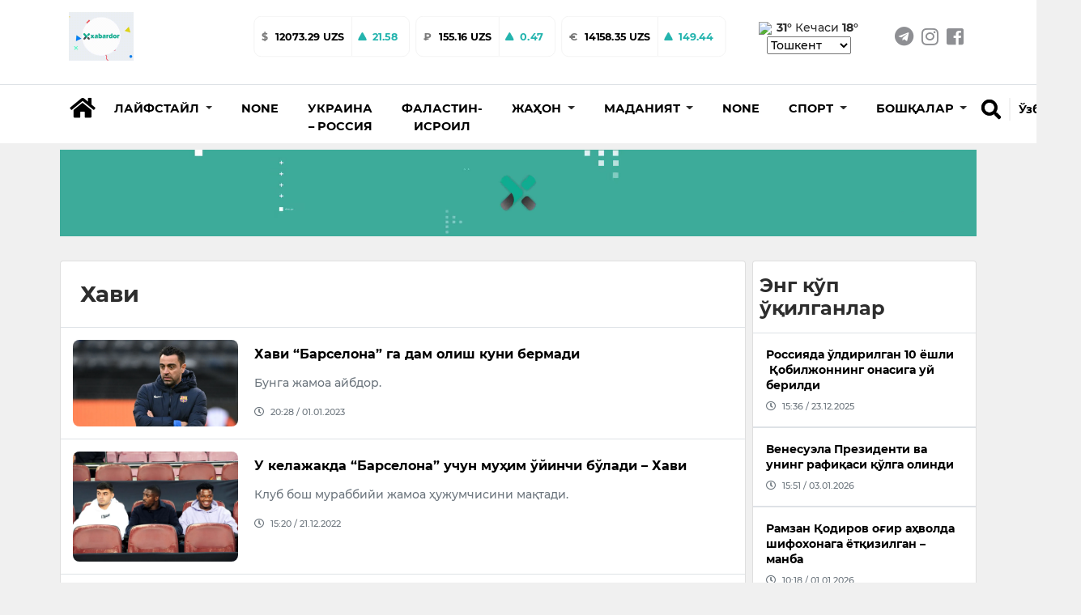

--- FILE ---
content_type: text/html; charset=utf-8
request_url: https://xabardor.uz/kr/tag/xavi
body_size: 15075
content:








<!DOCTYPE html>
<html
	lang="kr">

<head>
	<meta charset="UTF-8">
	<meta http-equiv="X-UA-Compatible" content="IE=edge;chrome=1" />
	<meta name="viewport" content="width=device-width, initial-scale=1.0">
	<meta name="robots" content="index, follow">
	<meta name="keywords" content="yangilik, maqolalar, XABARDOR.UZ, tezkor, sport, layfxak">
	<meta name="description" content="Eng sara yangilik va maqolalar - XABARDOR.UZ">
	
	<meta property="og:title" content="Eng sara yangilik va maqolalar - XABARDOR.UZ">
	<meta property="og:description" content="Eng sara yangilik va maqolalar - XABARDOR.UZ">
	<meta property="og:type" content="article">
	<meta property="og:url" content="https://xabardor.uz/">
	<meta property="og:site_name" content="Xabardor.uz">
	

	<meta name="yandex-verification" content="f7812e3024b385e4" />

	<link rel="shortcut icon" href="https://cdn.xabardor.uz/news/images/favicon.png" />
	<link rel="apple-touch-icon" sizes="180x180" href="https://cdn.xabardor.uz/news/images/apple-touch-icon.png">
	<link rel="icon" sizes="32x32" href="https://cdn.xabardor.uz/news/images/favicon3232.png">
	<link rel="icon" sizes="16x16" href="https://cdn.xabardor.uz/news/images/favicon1616.png">

	<meta name="author" content="Xabardor uz">
	<title>"Хави" - тег бўйича янгиликлар</title>
	<!-- css -->
	<link href="https://cdn.xabardor.uz/news/vendor/bootstrap-4.4.1/css/bootstrap.min.css" rel="preload" as="style"
		onload="this.rel='stylesheet'">
	<link rel="stylesheet" href="https://cdn.xabardor.uz/news/vendor/swiper/swiper-bundle.min.css">

	<link href="https://cdn.xabardor.uz/news/css/style.css" rel="stylesheet">
	<link href="https://cdn.xabardor.uz/news/css/waveaudio.css" rel="preload" as="style" onload="this.rel='stylesheet'">

	<!-- js -->
	<script src="https://cdn.xabardor.uz/news/js/prebid-ads.js"></script>
	<script src="https://cdn.xabardor.uz/news/vendor/jquery-3.4.1/jquery-3.4.1.min.js"></script>
	<script async src="https://cdn.xabardor.uz/news/vendor/bootstrap-4.4.1/js/bootstrap.bundle.min.js"></script>
	<script async src="https://cdn.xabardor.uz/news/vendor/svg4everybody-2.1.9/svg4everybody.min.js"></script>
	<script async src="https://cdn.xabardor.uz/news/vendor/nouislider-12.1.0/nouislider.min.js"></script>
	<script type="text/javascript" src="https://cdn.xabardor.uz/news/vendor/lozad-1.16.0/lozad.min.js"></script>

	<script async src="https://cdn.xabardor.uz/news/js/header.js"></script>
	<script async src="https://cdn.xabardor.uz/news/js/main.js"></script>
	<!-- font awesome -->
	<link href="https://cdn.xabardor.uz/news/vendor/fontawesome-5.6.1/css/all.min.css" rel="preload" as="style"
		onload="this.rel='stylesheet'">

	<!-- to be placed in necessary places -->
	<script src="https://cdn.xabardor.uz/news/vendor/wavesurfer-5.2.0/wavesurfer.min.js"></script>

	<!-- Global site tag (gtag.js) - Google Analytics -->
	<script async src="https://www.googletagmanager.com/gtag/js?id=UA-146470524-1"></script>

	<script type="text/javascript">
		document.addEventListener('DOMContentLoaded', () => {

			setTimeout(function () {
				// Goggle metrics
				window.dataLayer = window.dataLayer || [];

				function gtag() {
					dataLayer.push(arguments);
				}
				gtag('js', new Date());

				gtag('config', 'UA-146470524-1');

				// Yandex metrics
				(function (m, e, t, r, i, k, a) {
					m[i] = m[i] || function () {
						(m[i].a = m[i].a || []).push(arguments)
					};
					m[i].l = 1 * new Date();
					k = e.createElement(t), a = e.getElementsByTagName(t)[0], k.async = 1, k.src = r, a
						.parentNode.insertBefore(k,
							a)
				})
				(window, document, "script", "https://mc.yandex.ru/metrika/tag.js", "ym");

				ym(86336860, "init", {
					clickmap: true,
					trackLinks: true,
					accurateTrackBounce: true
				});

			}, 2500); // время указано в мс = 0,001 секунды, изменить по вкусу
		});
	</script>

	<noscript>
		<div><img src="https://mc.yandex.ru/watch/86336860" style="position:absolute; left:-9999px;" alt="" /></div>
	</noscript>
	<!-- /Yandex.Metrika counter -->
	

</head>

<script src="https://cdn.xabardor.uz/news/js/ad.js"></script>

<body>
	
		

		

<!-- header/mobile -->

<link rel="stylesheet" href="https://cdn.xabardor.uz/news/css/mobile-navbar.css">

<header class="d-lg-none position-fixed mobile-header shadow border-bottom">
	<div class="search-menu">
		<!-- search -->
		<div class="position-absolute search-down">
			<div class="position-relative bg-white d-flex">
				<div class="container my-auto">
					<div class="d-flex bg-white">
						<div class="search-btn mx-2 d-flex">
							<a href="#" class="switch m-auto" data-mobile="true" data-url="">
								<svg width="25px" height="25px" class="my-auto mx-2">
									<use xlink:href="#search"></use>
								</svg>
							</a>
						</div>
						<div class="search-input w-100 d-flex">
							<form class="w-100 search-form-mob" autocomplete="off"
								onkeydown="if(event.keyCode == 13) {event.preventDefault();return false;}">
								<input type="hidden" name="csrfmiddlewaretoken" value="5F0aEcYy8aiX7qRm2IxNpvY080bXrSOhA4lbZCA8AGPtyivgGu2zjFtm0LNfuzmw">
								<input name="query" value="" id="search-input-box-mob" type="text" class="w-100 m-auto"
									placeholder="Нимани қидирмоқчисиз?">
							</form>
						</div>
						<div class="search-close mx-2 d-flex" id="search-close-mob">
							<a href="#" class="switch m-auto">
								<svg width="30px" height="30px" class="my-auto mx-2" viewBox="0 0 512 512">
									<path id="search-bar-1"
										d="M501.333,96H10.667C4.779,96,0,100.779,0,106.667s4.779,10.667,10.667,10.667h490.667c5.888,0,10.667-4.779,10.667-10.667 S507.221,96,501.333,96z" />
									<path id="search-bar-2"
										d="M501.333,245.333H10.667C4.779,245.333,0,250.112,0,256s4.779,10.667,10.667,10.667h490.667 c5.888,0,10.667-4.779,10.667-10.667S507.221,245.333,501.333,245.333z" />
									<path id="search-bar-3"
										d="M501.333,394.667H10.667C4.779,394.667,0,399.445,0,405.333C0,411.221,4.779,416,10.667,416h490.667 c5.888,0,10.667-4.779,10.667-10.667C512,399.445,507.221,394.667,501.333,394.667z" />
								</svg>
							</a>
						</div>
					</div>
					<div id="results-box-mob" class="results-card-mob not-visible"></div>
				</div>
			</div>
		</div>
	</div>
	<div class="container position-relative bg-white zetin">
		<div class="d-flex align-items-center">
			<a class="my-auto menu-bar">
				<svg width="30px" height="30px" class="my-auto mx-2" viewBox="0 0 512 512">
					<path id="menu-bar-item-1"
						d="M501.333,96H10.667C4.779,96,0,100.779,0,106.667s4.779,10.667,10.667,10.667h490.667c5.888,0,10.667-4.779,10.667-10.667 S507.221,96,501.333,96z" />
					<path id="menu-bar-item-2"
						d="M501.333,245.333H10.667C4.779,245.333,0,250.112,0,256s4.779,10.667,10.667,10.667h490.667 c5.888,0,10.667-4.779,10.667-10.667S507.221,245.333,501.333,245.333z" />
					<path id="menu-bar-item-3"
						d="M501.333,394.667H10.667C4.779,394.667,0,399.445,0,405.333C0,411.221,4.779,416,10.667,416h490.667 c5.888,0,10.667-4.779,10.667-10.667C512,399.445,507.221,394.667,501.333,394.667z" />
				</svg>
			</a>
			<a class="mx-auto" href="/kr/">
				
				<img src="https://cdn.xabardor.uz/media/staticmedia/2022/01/09/news_staticmedia-20220113-152953.gif" class="logo-mobile">
			</a>
			<a class="float-right switch search-open" id="search-button-mobile">
				<svg width="25px" height="25px" class="my-auto mx-2">
					<use xlink:href="#search"></use>
				</svg>
			</a>
		</div>
	</div>
	<div class="nav-menu">
		<!-- mobile-menu -->
		<div class="position-absolute mobile-dropdown">
			<div class="position-relative bg-white border-bottom">
				<div class="container p-0">
					<div style="padding-bottom: 1rem;"></div>
					<div class="lang-wrap">

						
						
						<ul class="">
							
							<li class="">
								<a href="##" class="lang-item hover-x" value="uz">O‘zbekcha
								</a>
							</li>
							
							<li class=" lang-active-mobile ">
								<a href="##" class="lang-item hover-x" value="kr">Ўзбекча
								</a>
							</li>
							
							<li class="">
								<a href="##" class="lang-item hover-x" value="ru">Русский
								</a>
							</li>
							
						</ul>
					</div>

					
					
					<ul class="mob-navbar navbar-nav flex-column p-0" id="mobile-rubrics-list"><li class="nav-item dropdown m-0"><a class="nav-link drop-nav-link w-100 py-3 px-4" href="javascript:void(0)"data-href="/kr/rubric/lifestyle"><span class="link-text">Лайфстайл</span><span class="mob-dropdown-toggle"><i class="fas fa-chevron-down"></i></span></a><div class="mob-dropdown-menu" aria-labelledby="navbarDropdownMenuLink"><a class="dropdown-item" href="/kr/rubric/foydali">Фойдали</a><a class="dropdown-item" href="/kr/rubric/ilm-fan">Илм-фан</a><a class="dropdown-item" href="/kr/rubric/qiziqarli">Қизиқарли</a><a class="dropdown-item" href="/kr/rubric/salomatlik">саломатлик</a></div></li><li class="nav-item m-0"><a class="nav-link w-100 py-3 px-4" href="/kr/rubric/toj-mahal">None</a></li><li class="nav-item m-0"><a class="nav-link w-100 py-3 px-4" href="/kr/rubric/ukraina-rossiya">Украина – Россия</a></li><li class="nav-item m-0"><a class="nav-link w-100 py-3 px-4" href="/kr/rubric/falastin-isroil">Фаластин-Исроил</a></li><li class="nav-item dropdown m-0"><a class="nav-link drop-nav-link w-100 py-3 px-4" href="javascript:void(0)"data-href="/kr/rubric/jahon"><span class="link-text">Жаҳон</span><span class="mob-dropdown-toggle"><i class="fas fa-chevron-down"></i></span></a><div class="mob-dropdown-menu" aria-labelledby="navbarDropdownMenuLink"><a class="dropdown-item" href="/kr/rubric/siyosat">Сиёсат</a></div></li><li class="nav-item dropdown m-0"><a class="nav-link drop-nav-link w-100 py-3 px-4" href="javascript:void(0)"data-href="/kr/rubric/madaniyat"><span class="link-text">Маданият</span><span class="mob-dropdown-toggle"><i class="fas fa-chevron-down"></i></span></a><div class="mob-dropdown-menu" aria-labelledby="navbarDropdownMenuLink"><a class="dropdown-item" href="/kr/rubric/sanat">Санъат</a><a class="dropdown-item" href="/kr/rubric/shou-biznes">Шоу-бизнес</a><a class="dropdown-item" href="/kr/rubric/kino">Кино</a></div></li><li class="nav-item m-0"><a class="nav-link w-100 py-3 px-4" href="/kr/rubric/ozbekiston">None</a></li><li class="nav-item dropdown m-0"><a class="nav-link drop-nav-link w-100 py-3 px-4" href="javascript:void(0)"data-href="/kr/rubric/sport"><span class="link-text">Спорт</span><span class="mob-dropdown-toggle"><i class="fas fa-chevron-down"></i></span></a><div class="mob-dropdown-menu" aria-labelledby="navbarDropdownMenuLink"><a class="dropdown-item" href="/kr/rubric/futbol">Футбол</a><a class="dropdown-item" href="/kr/rubric/boks">Бокс</a><a class="dropdown-item" href="/kr/rubric/ufc">UFC</a></div></li><li class="nav-item dropdown m-0"><a class="nav-link drop-nav-link w-100 py-3 px-4" href="javascript:void(0)"data-href="/kr/rubric/boshqalar"><span class="link-text">Бошқалар</span><span class="mob-dropdown-toggle"><i class="fas fa-chevron-down"></i></span></a><div class="mob-dropdown-menu" aria-labelledby="navbarDropdownMenuLink"><a class="dropdown-item" href="/kr/rubric/koronavirus">Коронавирус</a></div></li></ul>
					
					</ul>
				</div>
			</div>
		</div>
	</div>
	<div class="stabber"></div>
</header>
<!-- end header/mobile -->

<!-- header/desktop -->
<header class="d-lg-block d-none">
	<div class="border-bottom">
		<div class="site-header__topbar">
			<div class="container">
				<!-- logo -->
				<a class="site-header__logo" href="/kr/">
					<img src="https://cdn.xabardor.uz/media/staticmedia/2022/01/09/news_staticmedia-20220113-152953.gif">
				</a>
				<!-- currencies -->
				
				
				<div class="ml-auto float-left d-flex extraitems">
					<div class="currency-ratings">
						<div class="mx-1 currency">
							<div class="currency-name">
								$
							</div>
							<div class="currency-rate">
								
								
								12073.29 UZS
							</div>
							
							<div class="currency-change up d-flex">
								<svg width="12px" height="12px" class="my-auto mx-2">
									<use xlink:href="#arrow-up"></use>
								</svg>
								<div class="m-0 my-auto mr-3">
									21.58
								</div>
								
								
								
								
								
								
							</div>
						</div>
					</div>
					<div class="currency-ratings">
						<div class="mx-1 currency">
							<div class="currency-name">
								₽
							</div>
							<div class="currency-rate">
								
								
								
								
								
								
								155.16 UZS
							</div>
							
							<div class="currency-change  up  d-flex">
								<svg width="12px" height="12px" class="my-auto mx-2">
									<use xlink:href="#arrow-up"></use>
								</svg>
								<div class="m-0 my-auto mr-3">
									0.47
								</div>
								
								
							</div>
						</div>
					</div>
					<div class="currency-ratings">
						<div class="mx-1 currency">
							<div class="currency-name">
								€
							</div>
							<div class="currency-rate">
								
								
								
								
								14158.35 UZS
							</div>
							
							<div class="currency-change up d-flex">
								<svg width="12px" height="12px" class="my-auto mx-2">
									<use xlink:href="#arrow-up"></use>
								</svg>
								<div class="m-0 my-auto mr-3">
									149.44
								</div>
								
								
								
								
								
							</div>
						</div>
					</div>
				</div>

				<div class="weather ml-1 d-xl-inline-block d-none">
					
					<img style="margin-right: 0.1rem; width: 50px" src="https://www.accuweather.com/images/weathericons/5.svg">
					<span class="wday"><b>31°</b></span>
					<span class="wnight">Кечаси <b>18°</b></span>
					<select name="wcountries" class="wcountries">
						
						<option value="Tashkent">Tashkent</option>
						
						<option value="Andijan">Andijan</option>
						
						<option value="Bukhara">Bukhara</option>
						
						<option value="Fergana">Fergana</option>
						
						<option value="Jizzakh">Jizzakh</option>
						
						<option value="Namangan">Namangan</option>
						
						<option value="Navoiy">Navoiy</option>
						
						<option value="Karshi">Karshi</option>
						
						<option value="Samarkand">Samarkand</option>
						
						<option value="Gulistan">Gulistan</option>
						
						<option value="Termez">Termez</option>
						
						<option value="Urgench">Urgench</option>
						
						<option value="Nukus">Nukus</option>
						
					</select>
				</div>
				<!-- social-links -->
				<ul class="social-links d-xl-flex d-none">
					<li>
						<a href="https://t.me/xabardor_uz_official" target="_blank"><i class="fab fa-telegram"></i></a>
					</li>
					<li>
						<a href="https://www.instagram.com/xabardor_uz/" target="_blank"><i class="fab fa-instagram"></i></a>
					</li>
					<li>
						<a href="https://www.facebook.com/xabardoruzb" target="_blank"><i
								class="fab fa-facebook-square"></i></a>
					</li>
				</ul>
			</div>
		</div>
	</div>
	<!-- middle menu -->
	<div class="site-header__nav-panel">
		<div class="site-header__nav-middle">
			<div class="site-header__middle container">
				<div class="search-container container d-none">
					<div class="search-btn">
						<a href="#" data-url="" data-mobile="false"><i class="fas fa-search h4 hover-x"></i></a>
					</div>
					<div class="search-input">
						<form class="w-100" id="search-form" autocomplete="off"
							onkeydown="if(event.keyCode == 13) {event.preventDefault();return false;}">
							<input type="hidden" name="csrfmiddlewaretoken" value="5F0aEcYy8aiX7qRm2IxNpvY080bXrSOhA4lbZCA8AGPtyivgGu2zjFtm0LNfuzmw">
							<input name="query" id="search-input-box" type="text" value=""
								placeholder="Нимани қидирмоқчисиз?">
						</form>
						<div id="results-box" class="results-card not-visible"></div>
					</div>
					<div class="search-close" id="search-close-desktop">
						<a href="#"><i class="fas fa-times h4 m-0"></i></a>
					</div>
				</div>
				<div class="home mr-1 mt-2">
					<a class="nav-link hover-x" href="/kr/"><i class="fas fa-home h3"></i></a>
				</div>

				<ul class="navbar-nav mt-2">
					
					
					
					
					<li class="dropdown nav-item rubrics-item">
						<a href="/kr/rubric/lifestyle" class="dropdown-toggle" data-toggle="dropdown" role="button"
							aria-haspopup="true" aria-expanded="false">
							<span class="hover-x">
								
								Лайфстайл
								
								<span class="caret"></span>
							</span>
						</a>
						

						

						
						<ul class="children dropdown-menu">
							
					
						
					<li class="nav-item rubrics-item">
						<a href="/kr/rubric/foydali" class="hover-x">
							
							Фойдали
							
						</a>
						
						

						
					</li>

					
					
						
					<li class="nav-item rubrics-item">
						<a href="/kr/rubric/ilm-fan" class="hover-x">
							
							Илм-фан
							
						</a>
						
						

						
					</li>

					
					
						
					<li class="nav-item rubrics-item">
						<a href="/kr/rubric/qiziqarli" class="hover-x">
							
							Қизиқарли
							
						</a>
						
						

						
					</li>

					
					
						
					<li class="nav-item rubrics-item">
						<a href="/kr/rubric/salomatlik" class="hover-x">
							
							саломатлик
							
						</a>
						
						

						
					</li>

					
						</ul>
						
					</li>

					
					
					
					<li class="nav-item rubrics-item">
						<a href="/kr/rubric/toj-mahal" class="hover-x">
							
							None
							
						</a>
						

						

						
					</li>

					
					
					
					<li class="nav-item rubrics-item">
						<a href="/kr/rubric/ukraina-rossiya" class="hover-x">
							
							Украина – Россия
							
						</a>
						

						

						
					</li>

					
					
					
					<li class="nav-item rubrics-item">
						<a href="/kr/rubric/falastin-isroil" class="hover-x">
							
							Фаластин-Исроил
							
						</a>
						

						

						
					</li>

					
					
					
					<li class="dropdown nav-item rubrics-item">
						<a href="/kr/rubric/jahon" class="dropdown-toggle" data-toggle="dropdown" role="button"
							aria-haspopup="true" aria-expanded="false">
							<span class="hover-x">
								
								Жаҳон
								
								<span class="caret"></span>
							</span>
						</a>
						

						

						
						<ul class="children dropdown-menu">
							
					
						
					<li class="nav-item rubrics-item">
						<a href="/kr/rubric/siyosat" class="hover-x">
							
							Сиёсат
							
						</a>
						
						

						
					</li>

					
						</ul>
						
					</li>

					
					
					
					<li class="dropdown nav-item rubrics-item">
						<a href="/kr/rubric/madaniyat" class="dropdown-toggle" data-toggle="dropdown" role="button"
							aria-haspopup="true" aria-expanded="false">
							<span class="hover-x">
								
								Маданият
								
								<span class="caret"></span>
							</span>
						</a>
						

						

						
						<ul class="children dropdown-menu">
							
					
						
					<li class="nav-item rubrics-item">
						<a href="/kr/rubric/sanat" class="hover-x">
							
							Санъат
							
						</a>
						
						

						
					</li>

					
					
						
					<li class="nav-item rubrics-item">
						<a href="/kr/rubric/shou-biznes" class="hover-x">
							
							Шоу-бизнес
							
						</a>
						
						

						
					</li>

					
					
						
					<li class="nav-item rubrics-item">
						<a href="/kr/rubric/kino" class="hover-x">
							
							Кино
							
						</a>
						
						

						
					</li>

					
						</ul>
						
					</li>

					
					
					
					<li class="nav-item rubrics-item">
						<a href="/kr/rubric/ozbekiston" class="hover-x">
							
							None
							
						</a>
						

						

						
					</li>

					
					
					
					<li class="dropdown nav-item rubrics-item">
						<a href="/kr/rubric/sport" class="dropdown-toggle" data-toggle="dropdown" role="button"
							aria-haspopup="true" aria-expanded="false">
							<span class="hover-x">
								
								Спорт
								
								<span class="caret"></span>
							</span>
						</a>
						

						

						
						<ul class="children dropdown-menu">
							
					
						
					<li class="nav-item rubrics-item">
						<a href="/kr/rubric/futbol" class="hover-x">
							
							Футбол
							
						</a>
						
						

						
					</li>

					
					
						
					<li class="nav-item rubrics-item">
						<a href="/kr/rubric/boks" class="hover-x">
							
							Бокс
							
						</a>
						
						

						
					</li>

					
					
						
					<li class="nav-item rubrics-item">
						<a href="/kr/rubric/ufc" class="hover-x">
							
							UFC
							
						</a>
						
						

						
					</li>

					
						</ul>
						
					</li>

					
					
					
					<li class="dropdown nav-item rubrics-item">
						<a href="/kr/rubric/boshqalar" class="dropdown-toggle" data-toggle="dropdown" role="button"
							aria-haspopup="true" aria-expanded="false">
							<span class="hover-x">
								
								Бошқалар
								
								<span class="caret"></span>
							</span>
						</a>
						

						

						
						<ul class="children dropdown-menu">
							
					
						
					<li class="nav-item rubrics-item">
						<a href="/kr/rubric/koronavirus" class="hover-x">
							
							Коронавирус
							
						</a>
						
						

						
					</li>

					
						</ul>
						
					</li>

					
				</ul>

				<div class="search float-right mb-4">
					<div id="search-button-desktop" class="search-button hover-x">
						<a href="#"><i class="fas fa-search h4 hover-x"></i></a>
					</div>
					<div name="language" class="dropdown show">
						
						
						
						
						
						<a class="dropdown-toggle hover-x" href="##" role="button" id="dropdownMenuLink"
							data-toggle="dropdown" aria-haspopup="true" aria-expanded="false" value="kr">
							Ўзбекча
						</a>
						
						
						
						
						<div class="dropdown-menu dropdown-normalize" aria-labelledby="dropdownMenuLink">
							
							
							<a value="uz" class="dropdown-item hover-x lang-item" href="##">O‘zbekcha</a>
							
							
							
							
							
							<a value="ru" class="dropdown-item hover-x lang-item" href="##">Русский</a>
							
							
						</div>
					</div>
				</div>
			</div>
		</div>
	</div>
	</div>
</header>

<!-- end header/desktop -->

<script>
	$(document).ready(function () {
		if ($(window).width() < 991) {
			$('#mobile-rubrics-list').css('overflow', 'hidden');
			$('#mobile-rubrics-list').css('height', '0');
			$('#mobile-rubrics-list').css('padding-bottom', '0');

			$('.menu-bar').click(function () {
				if (!$(this).hasClass('opened')) {
					$(this).addClass('opened');
					$('#mobile-rubrics-list').css('overflow', 'auto');
					$('#mobile-rubrics-list').css('height', '100vh');
					$('#mobile-rubrics-list').css('padding-bottom', 'calc(100vh / 2)');
				} else {
					$(this).removeClass('opened');
					$('#mobile-rubrics-list').css('overflow', 'hidden');
					$('#mobile-rubrics-list').css('height', '0');
					$('#mobile-rubrics-list').css('padding-bottom', '0');
				}
			});

			$('.drop-nav-link').click(function (event) {
				if (event.target.className.indexOf('fas fa-chevron-down') > -1 || event.target.className.indexOf(
						'drop-nav-link') > -1) {
					$('.mob-dropdown-menu').slideUp();
					var target_menu = $(this).parent().find('.mob-dropdown-menu')
					if (target_menu.is(':visible')) {
						target_menu.slideUp();
					} else {
						target_menu.slideDown();
					}
				} else if (event.target.className.indexOf('link-text') > -1) {
					window.location.href = $(event.target).parent().attr('data-href');
				}
			});
		}
	});
</script>

		
<div class="top-up-ad-desktop">
	<div class="d-lg-none w-100" style="height:54px"></div>
	
	

	
	
	<div class="ad-container ad-position-top mt-lg-2 pt-lg-0 d-lg-block d-none container p-1 adv-cont">
		
			<a href="https://xabardor.uz/" target="_blank">
				
				<video class="w-100 ad-img lozad" width="100%" height="auto" autoplay muted  data-type="desktop"
					data-src="https://cdn.xabardor.uz/media/adbanner/2022/03/05/news_adbanner-20220421-171447.webm" data-id="2" loop>
					<source src="https://cdn.xabardor.uz/media/adbanner/2022/03/05/news_adbanner-20220421-171447.webm">
				</video>
				
			</a>
		</div>

		
		
		<div class="ad-container ad-position-top mt-lg-0 pt-lg-0 d-lg-none d-block adv-cont">
			
				<a href="https://xabardor.uz/" target="_blank">
					
					<img loading="lazy" class="w-100 ad-img lozad" data-type="mobile"
						data-src="https://cdn.xabardor.uz/media/adbanner/2023/06/05/news_adbanner-20230706-164218.webp" alt="" title="" data-id="5">
					
				</a>
			</div>
		</div>
		





<div class="modal fade adv-cont" id="splash-ad" tabindex="-1" role="dialog" data-splash="5000">

	<div class="modal-dialog modal-xl modal-dialog-centered">
		<div class="modal-content bg-transparent border-0">
			<div class="modal-body p-0">
				<div class="modal-header border-0 position-absolute" style="right:0">
					<button type="button" class="close m-1 rounded-circle bg-white p-2" data-dismiss="modal"
						aria-label="Close" data-toggle="tooltip" data-placement="left" title="Yopish">
						<svg width="15" height="15" class="">
							<use xlink:href="#close"></use>
						</svg>
					</button>
				</div>


				
				<div class="ad-container ad-position-top mt-lg-0 pt-lg-0 pt-2 d-lg-block d-none container p-1">
					<a href="https://t.me/xabardor_uz_official" target="_blank">
						
						<img loading="lazy" class="w-100 ad-img lozad" data-type="desktop" data-src="https://cdn.xabardor.uz/media/adbanner/2022/03/05/news_adbanner-20220329-162601.webp"
							alt="Реклама" title="Реклама" data-id="8">
						
					</a>
				</div>


				
				<div class="ad-container ad-position-top mt-lg-0 pt-lg-0 pt-2 d-lg-none d-block">
					<a href="https://t.me/xabardor_uz_official" target="_blank">
						
						<img loading="lazy" class="w-100 ad-img lozad" data-type="mobile" data-src="https://cdn.xabardor.uz/media/adbanner/2023/06/05/news_adbanner-20230710-095413.webp" alt="Реклама"
							title="Реклама" data-id="9">
						
					</a>
				</div>
			</div>
		</div>
	</div>
</div>


<script>
	function close_modal() {
		$('#splash-ad').modal('hide');
	};
	function set_timeout() {
		setTimeout(function() { close_modal(); }, 10000);
	};
	setTimeout(function() { set_timeout(); }, 5000 + 1000);
</script>

		

<div class="top-up-ad-single">
	<div class="d-lg-none w-100" style="height:54px"></div>
	
	

	
	
	<div class="ad-container ad-position-top mt-lg-2 pt-lg-0 d-lg-block d-none container p-1 adv-cont">
	
		<a href="https://xabardor.uz/" target="_blank">
			
			<video class="w-100 ad-img lozad" width="100%" height="auto" data-type="desktop"
				data-src="https://cdn.xabardor.uz/media/adbanner/2022/03/05/news_adbanner-20220421-171447.webm" autoplay muted data-id="2" loop>
				<source src="https://cdn.xabardor.uz/media/adbanner/2022/03/05/news_adbanner-20220421-171447.webm">
			</video>
			
		</a>
	</div>

	
	
	<div class="ad-container ad-position-top mt-lg-0 pt-lg-0 d-lg-none d-block adv-cont">
	
		<a href="https://xabardor.uz/" target="_blank">
			
			<img loading="lazy" class="w-100 ad-img lozad" data-type="mobile" data-src="https://cdn.xabardor.uz/media/adbanner/2023/06/05/news_adbanner-20230706-164218.webp"
				alt="" title="" data-id="5">
			
		</a>
	</div>
</div>



		

<!-- body -->
<div class="my-3">
	<div class="container main-container-block">
		<div class="row">

			<div class="col-lg-9 p-lg-1">
				<div class="card p-0">
					<h1 class="h3 p-4 m-0 border-bottom">
						Хави
					</h1>
					<div class="post-list">
						<div data-slug="xavi" class="row mx-0 news-by-tag">
							
							
							
								<div class="post-card d-md-flex d-block">
									
									<div class="post-card-image position-relative col-lg-3 col-md-4 col-12 p-0">
										<a href="/kr/post/xavi-barselona-ga-dam-olish-kuni-bermadi">
											<img class="img-fluid" src="https://cdn.xabardor.uz/media/photo/2022/11/28/news_photo-20230101-202813.webp" alt="
											
											Хави “Барселона” га дам олиш куни бермади
											
											">
										</a>
									</div>
									<div class="post-card-info col-lg-9 col-md-8 col-12 pr-lg-2 p-0">
										<h1 class="post-title my-2"><a href="/kr/post/xavi-barselona-ga-dam-olish-kuni-bermadi" class="hover-x">
												
												Хави “Барселона” га дам олиш куни бермади
												
											</a>
										</h1>
										<div class="post-caption text-muted py-2">
											
											Бунга жамоа айбдор.
											
										</div>
										<div class="d-flex my-2 date text-muted views-and-publish">
											<i class="far fa-clock h5"></i>
											<div class="mx-md-2 mx-1 my-auto">20:28 / 01.01.2023
											</div>
											
										</div>
									</div>
								</div>
								
							
								<div class="post-card d-md-flex d-block">
									
									<div class="post-card-image position-relative col-lg-3 col-md-4 col-12 p-0">
										<a href="/kr/post/u-kelajakda-barselona-uchun-muhim-oyinchi-boladi-xavi">
											<img class="img-fluid" src="https://cdn.xabardor.uz/media/photo/2022/11/28/news_photo-20221221-152022.webp" alt="
											
											У келажакда “Барселона” учун муҳим ўйинчи бўлади – Хави
											
											">
										</a>
									</div>
									<div class="post-card-info col-lg-9 col-md-8 col-12 pr-lg-2 p-0">
										<h1 class="post-title my-2"><a href="/kr/post/u-kelajakda-barselona-uchun-muhim-oyinchi-boladi-xavi" class="hover-x">
												
												У келажакда “Барселона” учун муҳим ўйинчи бўлади – Хави
												
											</a>
										</h1>
										<div class="post-caption text-muted py-2">
											
											Клуб бош мураббийи жамоа ҳужумчисини мақтади.
											
										</div>
										<div class="d-flex my-2 date text-muted views-and-publish">
											<i class="far fa-clock h5"></i>
											<div class="mx-md-2 mx-1 my-auto">15:20 / 21.12.2022
											</div>
											
										</div>
									</div>
								</div>
								
							
								<div class="post-card d-md-flex d-block">
									
									<div class="post-card-image position-relative col-lg-3 col-md-4 col-12 p-0">
										<a href="/kr/post/xavi-tarixdagi-eng-eng-yaxshi-futbolchi-u-jahon-chempionatida-golib-chiqmay-turib-faoliyatini-yakunlay-olmadi">
											<img class="img-fluid" src="https://cdn.xabardor.uz/media/photo/2022/11/28/news_photo-20221220-142902.webp" alt="
											
											Хави: “Тарихдаги энг энг яхши футболчи, у Жаҳон чемпионатида ғолиб чиқмай туриб фаолиятини якунлай олмади”
											
											">
										</a>
									</div>
									<div class="post-card-info col-lg-9 col-md-8 col-12 pr-lg-2 p-0">
										<h1 class="post-title my-2"><a href="/kr/post/xavi-tarixdagi-eng-eng-yaxshi-futbolchi-u-jahon-chempionatida-golib-chiqmay-turib-faoliyatini-yakunlay-olmadi" class="hover-x">
												
												Хави: “Тарихдаги энг энг яхши футболчи, у Жаҳон чемпионатида ғолиб чиқмай туриб фаолиятини якунлай олмади”
												
											</a>
										</h1>
										<div class="post-caption text-muted py-2">
											
											“Барселона” мураббийи Аргентина терма жамоаси 2022-йилги Жаҳон чемпионатида ғолиб чиққан Лионел Мессини табриклади.
											
										</div>
										<div class="d-flex my-2 date text-muted views-and-publish">
											<i class="far fa-clock h5"></i>
											<div class="mx-md-2 mx-1 my-auto">14:29 / 20.12.2022
											</div>
											
										</div>
									</div>
								</div>
								
							
								<div class="post-card d-md-flex d-block">
									
									<div class="post-card-image position-relative col-lg-3 col-md-4 col-12 p-0">
										<a href="/kr/post/iniesta-barselona-mashgulotlarida-qatnashdi-foto">
											<img class="img-fluid" src="https://cdn.xabardor.uz/media/photo/2022/11/28/news_photo-20221219-201734.webp" alt="
											
											Иньеста “Барселона” машғулотларида қатнашди (фото)
											
											">
										</a>
									</div>
									<div class="post-card-info col-lg-9 col-md-8 col-12 pr-lg-2 p-0">
										<h1 class="post-title my-2"><a href="/kr/post/iniesta-barselona-mashgulotlarida-qatnashdi-foto" class="hover-x">
												
												Иньеста “Барселона” машғулотларида қатнашди (фото)
												
											</a>
										</h1>
										<div class="post-caption text-muted py-2">
											
											Ярим ҳимоячи бош мураббий билан айрим масалаларда суҳбат олиб борди.
											
										</div>
										<div class="d-flex my-2 date text-muted views-and-publish">
											<i class="far fa-clock h5"></i>
											<div class="mx-md-2 mx-1 my-auto">20:17 / 19.12.2022
											</div>
											
										</div>
									</div>
								</div>
								
							
								<div class="post-card d-md-flex d-block">
									
									<div class="post-card-image position-relative col-lg-3 col-md-4 col-12 p-0">
										<a href="/kr/post/u-hech-kimga-kerak-emas-ronaldu">
											<img class="img-fluid" src="https://cdn.xabardor.uz/media/photo/2022/11/28/news_photo-20221206-192807.webp" alt="
											
											У ҳеч кимга керак эмас – Роналду
											
											">
										</a>
									</div>
									<div class="post-card-info col-lg-9 col-md-8 col-12 pr-lg-2 p-0">
										<h1 class="post-title my-2"><a href="/kr/post/u-hech-kimga-kerak-emas-ronaldu" class="hover-x">
												
												У ҳеч кимга керак эмас – Роналду
												
											</a>
										</h1>
										<div class="post-caption text-muted py-2">
											
											7 йил олдин Хавини устидан кулган Криштианунинг ўзи энди Саудия клубига келади
											
										</div>
										<div class="d-flex my-2 date text-muted views-and-publish">
											<i class="far fa-clock h5"></i>
											<div class="mx-md-2 mx-1 my-auto">19:25 / 06.12.2022
											</div>
											
										</div>
									</div>
								</div>
								
							
							<div class="post-card d-md-flex d-block last-tag-post" data-num="17371">
								
									<div class="post-card-image position-relative col-lg-3 col-md-4 col-12 p-0">
										<a href="/kr/post/koprogini-kutganim-rost-ansu-fati">
											<img class="img-fluid" src="https://cdn.xabardor.uz/media/photo/2022/11/28/news_photo-20221206-190051.webp" alt="
											
											Кўпроғини кутганим рост – Ансу Фати
											
											">
										</a>
									</div>
									<div class="post-card-info col-lg-9 col-md-8 col-12 pr-lg-2 p-0">
										<h1 class="post-title my-2"><a href="/kr/post/koprogini-kutganim-rost-ansu-fati" class="hover-x">
												
												Кўпроғини кутганим рост – Ансу Фати
												
											</a>
										</h1>
										<div class="post-caption text-muted py-2">
											
											“Барселона” футболчиси клубда берилаётган ўйин амалиётидан бироз норози.
											
										</div>
										<div class="d-flex my-2 date text-muted views-and-publish">
											<i class="far fa-clock h5"></i>
											<div class="mx-md-2 mx-1 my-auto">19:00 / 06.12.2022
											</div>
											
										</div>
									</div>
								</div>
								
								
							</div>
							
							<div class="my-3 d-flex">
								<a href="javascript:void(0)" id="load-tag-more"
									class="m-auto btn btn-info rounded-xl text-center">
									<span>Кўпроқ</span>
								</a>
							</div>
							
						</div>
					</div>
				</div>
				<div class="col-lg-3 col-12 p-lg-1 py-1">
					





<div class="card p-0 mb-lg-3 mb-2 side-post">
	
	<div class="h4 px-2 w-100 py-lg-3 py-2 m-0 font-weight-bold">Энг кўп ўқилганлар</div>
	<div class="plist">
		
		<a href="/kr/post/rossiyada-oldirilgan-10-yoshli-qobiljonning-onasiga-uy-berildi" class="h6 w-100 pb-md-0 p-md-3 p-2 m-0 border-bottom  border-top">
			<span class="hover-x inc-news-title">Россияда ўлдирилган 10 ёшли  Қобилжоннинг онасига уй берилди</span>
			<div class="d-flex mt-2 date text-muted hover-x-none views-and-publish" style="background: none; background-position: none;">
				<i class="far fa-clock h5"></i>
				<div class="mx-md-2 mx-1 my-auto">15:36 / 23.12.2025</div>
				
			</div>
		</a>
		
		<a href="/kr/post/venesuela-prezidenti-va-uning-rafiqasi-qolga-olindi" class="h6 w-100 pb-md-0 p-md-3 p-2 m-0 border-bottom  border-top">
			<span class="hover-x inc-news-title">Венесуэла Президенти ва унинг рафиқаси қўлга олинди</span>
			<div class="d-flex mt-2 date text-muted hover-x-none views-and-publish" style="background: none; background-position: none;">
				<i class="far fa-clock h5"></i>
				<div class="mx-md-2 mx-1 my-auto">15:51 / 03.01.2026</div>
				
			</div>
		</a>
		
		<a href="/kr/post/ramzan-qodirov-ogir-ahvolda-shifoxonaga-yotqizilgan-manba" class="h6 w-100 pb-md-0 p-md-3 p-2 m-0 border-bottom  border-top">
			<span class="hover-x inc-news-title">Рамзан Қодиров оғир аҳволда шифохонага ётқизилган – манба</span>
			<div class="d-flex mt-2 date text-muted hover-x-none views-and-publish" style="background: none; background-position: none;">
				<i class="far fa-clock h5"></i>
				<div class="mx-md-2 mx-1 my-auto">10:18 / 01.01.2026</div>
				
			</div>
		</a>
		
		<a href="/kr/post/italiya-bosh-vaziri-shavkat-mirziyoyev-bergan-sovgani-auksionda-sotolmaydigan-boldi" class="h6 w-100 pb-md-0 p-md-3 p-2 m-0 border-bottom  border-top">
			<span class="hover-x inc-news-title">Италия бош вазири Шавкат Мирзиёев берган совғани аукционда сотолмайдиган бўлди</span>
			<div class="d-flex mt-2 date text-muted hover-x-none views-and-publish" style="background: none; background-position: none;">
				<i class="far fa-clock h5"></i>
				<div class="mx-md-2 mx-1 my-auto">16:35 / 25.12.2025</div>
				
			</div>
		</a>
		
		<a href="/kr/post/eron-oliy-rahnamosi-moskvaga-qochmoqchi" class="h6 w-100 pb-md-0 p-md-3 p-2 m-0 border-bottom  border-top">
			<span class="hover-x inc-news-title">Эрон олий раҳнамоси Москвага қочмоқчи</span>
			<div class="d-flex mt-2 date text-muted hover-x-none views-and-publish" style="background: none; background-position: none;">
				<i class="far fa-clock h5"></i>
				<div class="mx-md-2 mx-1 my-auto">11:34 / 05.01.2026</div>
				
			</div>
		</a>
		
		<a href="/kr/post/rossiya-xarkovdagi-turar-joy-binosiga-zarba-berdi" class="h6 w-100 pb-md-0 p-md-3 p-2 m-0 border-bottom  border-top">
			<span class="hover-x inc-news-title">Россия Харьковдаги турар жой биносига зарба берди</span>
			<div class="d-flex mt-2 date text-muted hover-x-none views-and-publish" style="background: none; background-position: none;">
				<i class="far fa-clock h5"></i>
				<div class="mx-md-2 mx-1 my-auto">08:31 / 03.01.2026</div>
				
			</div>
		</a>
		
		<a href="/kr/post/latviya-hukumati-rus-tilidan-foydalanishni-taqiqladi" class="h6 w-100 pb-md-0 p-md-3 p-2 m-0 border-bottom  border-top">
			<span class="hover-x inc-news-title">Латвия ҳукумати рус тилидан фойдаланишни тақиқлади</span>
			<div class="d-flex mt-2 date text-muted hover-x-none views-and-publish" style="background: none; background-position: none;">
				<i class="far fa-clock h5"></i>
				<div class="mx-md-2 mx-1 my-auto">08:53 / 03.01.2026</div>
				
			</div>
		</a>
		
		<a href="/kr/post/rossiyaning-ukrainaga-hujumlari-ortidan-polsha-ikki-aeroportini-vaqtincha-yopdi" class="h6 w-100 pb-md-0 p-md-3 p-2 m-0 border-bottom  border-top">
			<span class="hover-x inc-news-title">Россиянинг Украинага ҳужумлари ортидан Полша икки аэропортини вақтинча ёпди</span>
			<div class="d-flex mt-2 date text-muted hover-x-none views-and-publish" style="background: none; background-position: none;">
				<i class="far fa-clock h5"></i>
				<div class="mx-md-2 mx-1 my-auto">09:34 / 28.12.2025</div>
				
			</div>
		</a>
		
		<a href="/kr/post/2025-yilda-dunyo-boylab-jurnalist-halok-bolgani-malum-qilindi" class="h6 w-100 pb-md-0 p-md-3 p-2 m-0 border-bottom  border-top">
			<span class="hover-x inc-news-title">2025 йилда дунё бўйлаб қанча журналист ҳалок бўлгани маълум қилинди</span>
			<div class="d-flex mt-2 date text-muted hover-x-none views-and-publish" style="background: none; background-position: none;">
				<i class="far fa-clock h5"></i>
				<div class="mx-md-2 mx-1 my-auto">17:44 / 02.01.2026</div>
				
			</div>
		</a>
		
		<a href="/kr/post/venesuela-vitse-prezidenti-prezident-vazifasini-bajaruvchi-etib-tayinlandi" class="h6 w-100 pb-md-0 p-md-3 p-2 m-0 border-bottom  border-top">
			<span class="hover-x inc-news-title">Венесуэла вице-президенти президент вазифасини бажарувчи этиб тайинланди</span>
			<div class="d-flex mt-2 date text-muted hover-x-none views-and-publish" style="background: none; background-position: none;">
				<i class="far fa-clock h5"></i>
				<div class="mx-md-2 mx-1 my-auto">11:59 / 04.01.2026</div>
				
			</div>
		</a>
		
	</div>
</div>

					

<div class="p-2 mb-lg-3 mb-2 side-last">
	<div class="row px-lg-3 px-2">
		<a href="https://apps.apple.com/us/app/xabardor-uz/id1634817030" class="col-6 p-0 pr-1">
			<img data-src="https://cdn.xabardor.uz/news/images/custom/4.png" alt="iOS App Store" class="w-100 lozad">
		</a>
		<a href="https://play.google.com/store/apps/details?id=uz.tima.xabardor" class="col-6 p-0 pl-1">
			<img data-src="https://cdn.xabardor.uz/news/images/custom/5.png" alt="Android Google Play Market" class="w-100 lozad">
		</a>
	</div>
</div>
				</div>

				



<div class="d-lg-none p-lg-1 col-12">
	<div class="card px-lg-4 px-3 pb-3 pb-lg-4 my-lg-2 my-1">
		<div class="m-lg-3 m-2 d-flex">
			<img src="https://cdn.xabardor.uz/news/images/logo.png" style="width:200px" class="m-auto">
		</div>
		<p>
			<span>
			Ўзбекистон ва жаҳонда рўй бераётган энг сўнгги воқеа-ҳодисалар, спорт, шоу-бизнес, маданият, информацион технологиялар ва илм-фан янгиликларидан доимо хабардор бўлинг!
			</span>
		</p>
	</div>
</div>

			</div>
		</div>
	</div>
</div>
<!-- body -->

<script>
	$('#load-tag-more').unbind().on('click', function (e) {
		var rubSlug = $('.news-by-tag')[0].getAttribute('data-slug')
		var lastRubNews = $('.last-tag-post')[$('.last-tag-post').length - 1]
		$.ajax({
			type: 'GET',
			url: '/get-tag-posts/',
			data: {
				'last_id': lastRubNews.getAttribute('data-num'),
				'tag_slug': rubSlug,
			},
			success: (res) => {
				var data = res.posts
				if (Array.isArray(data)) {
					lastRubNews.setAttribute('class', 'post-card d-md-flex d-block')

					$.each(data, function (key, obj) {
						if (obj['last_post']) {
							if (obj['show_views']) {
								$('.news-by-tag').append(
									'<div class="post-card d-md-flex d-block last-tag-post" data-num="' +
									obj['pk'] + '">' +
									'<div class="post-card-image position-relative col-lg-3 col-md-4 col-12 p-0">' +
									'<a href="' + obj['slug'] + '">' +
									'<img class="img-fluid" src="' + obj['photo'] +
									'" alt="' +
									obj['title'] + '">' +
									'</a>' +
									'</div>' +
									'<div class="post-card-info col-lg-9 col-md-8 col-12 pr-lg-2 p-0">' +
									'<h1 class="post-title my-2"><a href="' + obj['slug'] +
									'"' +
									'class="hover-x">' + obj['title'] + '</a>' +
									'</h1>' +
									'<div class="post-caption text-muted py-2">' + obj[
										'anons'] + '</div>' +
									'<div class="d-flex my-2 date text-muted views-and-publish">' +
									'<i class="far fa-clock h5"></i>' +
									'<div class="mx-md-2 mx-1 my-auto">' + obj['time'] +
									'</div>' +
									'<i class="fas fa-eye ml-md-3 ml-2 h5"></i>' +
									'<div class="mx-md-2 mx-1 my-auto">' + obj['views'] +
									'</div>' +
									'</div>' +
									'</div>' +
									'</div>' +
									'</div>')
							} else {
								$('.news-by-tag').append(
									'<div class="post-card d-md-flex d-block last-tag-post" data-num="' +
									obj['pk'] + '">' +
									'<div class="post-card-image position-relative col-lg-3 col-md-4 col-12 p-0">' +
									'<a href="' + obj['slug'] + '">' +
									'<img class="img-fluid" src="' + obj['photo'] +
									'" alt="' +
									obj['title'] + '">' +
									'</a>' +
									'</div>' +
									'<div class="post-card-info col-lg-9 col-md-8 col-12 pr-lg-2 p-0">' +
									'<h1 class="post-title my-2"><a href="' + obj['slug'] +
									'"' +
									'class="hover-x">' + obj['title'] + '</a>' +
									'</h1>' +
									'<div class="post-caption text-muted py-2">' + obj[
										'anons'] + '</div>' +
									'<div class="d-flex my-2 date text-muted views-and-publish">' +
									'<i class="far fa-clock h5"></i>' +
									'<div class="mx-md-2 mx-1 my-auto">' + obj['time'] +
									'</div>' +
									'</div>' +
									'</div>' +
									'</div>' +
									'</div>')
							}
						} else {
							if (obj['show_views']) {
								$('.news-by-tag').append(
									'<div class="post-card d-md-flex d-block">' +
									'<div class="post-card-image position-relative col-lg-3 col-md-4 col-12 p-0">' +
									'<a href="' + obj['slug'] + '">' +
									'<img class="img-fluid" src="' + obj['photo'] +
									'" alt="' +
									obj['title'] + '">' +
									'</a>' +
									'</div>' +
									'<div class="post-card-info col-lg-9 col-md-8 col-12 pr-lg-2 p-0">' +
									'<h1 class="post-title my-2"><a href="' + obj['slug'] +
									'"' +
									'class="hover-x">' + obj['title'] + '</a>' +
									'</h1>' +
									'<div class="post-caption text-muted py-2">' + obj[
										'anons'] + '</div>' +
									'<div class="d-flex my-2 date text-muted">' +
									'<i class="far fa-clock h5"></i>' +
									'<div class="mx-md-2 mx-1 my-auto">' + obj['time'] +
									'</div>' +
									'<i class="fas fa-eye ml-md-3 ml-2 h5"></i>' +
									'<div class="mx-md-2 mx-1 my-auto">' + obj['views'] +
									'</div>' +
									'</div>' +
									'</div>' +
									'</div>' +
									'</div>')
							} else {
								$('.news-by-tag').append(
									'<div class="post-card d-md-flex d-block">' +
									'<div class="post-card-image position-relative col-lg-3 col-md-4 col-12 p-0">' +
									'<a href="' + obj['slug'] + '">' +
									'<img class="img-fluid" src="' + obj['photo'] +
									'" alt="' +
									obj['title'] + '">' +
									'</a>' +
									'</div>' +
									'<div class="post-card-info col-lg-9 col-md-8 col-12 pr-lg-2 p-0">' +
									'<h1 class="post-title my-2"><a href="' + obj['slug'] +
									'"' +
									'class="hover-x">' + obj['title'] + '</a>' +
									'</h1>' +
									'<div class="post-caption text-muted py-2">' + obj[
										'anons'] + '</div>' +
									'<div class="d-flex my-2 date text-muted">' +
									'<i class="far fa-clock h5"></i>' +
									'<div class="mx-md-2 mx-1 my-auto">' + obj['time'] +
									'</div>' +
									'</div>' +
									'</div>' +
									'</div>' +
									'</div>')
							}
						}
					})
				} else {
					$('#load-tag-more').html('<b>' + data + '</b>')
					$('#load-tag-more').removeAttr('id')
					return
				}
				$('#load-tag-more').html("<span>Кўпроқ</span>")
				$('#load-tag-more').removeAttr("disabled", false)
			},
			error: (err) => {
				console.log(err)
			},
			beforeSend: function () {
				$('#load-tag-more').html("<span class='spinner spinner-border'></span>")
				$('#load-tag-more').attr("disabled", "disabled")
			},
		})
	})
</script>


		


<!-- footer -->
<footer>
	<div class="container py-lg-3">
		<div class="row">
			<div class="col-lg-4 col-12">
				<!-- logo -->
				<div class="col-12 p-0">
					<div class="site-header__logo">
						<img src="https://cdn.xabardor.uz/news/images/logo.png">
					</div>
				</div>
				
				<div class="col-12">
					«Xabardor.uz» сайтида эълон қилинган материаллардан нусха кўчириш, тарқатиш ва бошқа шаклларда фойдаланиш фақат таҳририят ёзма розилиги билан амалга оширилиши мумкин.
				</div>
			</div>
			<div class="col-lg-6 col-12">
				<ul class="nav py-4">
					<li class="nav-item m-auto">
						<a class="nav-link hover-x" href="/kr/contact/" target="_self">Алоқа</a>
					</li>
					<li class="nav-item m-auto">
						<a class="nav-link hover-x" href="/kr/advertising/" target="_self">Реклама</a>
					</li>
					<li class="nav-item m-auto">
						<a class="nav-link hover-x" href="/kr/about/" target="_self">Сайт ҳақида</a>
					</li>
					<li class="nav-item m-auto">
						<a class="nav-link hover-x" href="/kr/rules/"
							target="_self">Фойдаланиш шартлари</a>
					</li>
				</ul>
				
				<div class="py-lg-3 col-12">
					Гувоҳнома: №1040. Берилган санаси: 24.09.2019 йил. Муассис: “High Networks” МЧЖ.

Манзил: Ўзбекистон Республикаси, Тошкент шаҳри, Яшнобод тумани, Мавлоно Риёзий кўчаси, 31А уй, 20 хонадон
				</div>
			</div>
			<div class="col-lg-2 col-12">

				<!-- social-links-mobile -->
				<div class="my-3 social-links-mobile">
					<ul class="d-lg-none d-xl-none d-md-flex d-flex"
						style="display: flex;align-items: center;justify-content: space-around;padding:0px;font-size: 24px;">
						<li>
							<a href="https://t.me/xabardor_uz_official" target="_blank"><i class="fab fa-telegram"></i></a>
						</li>
						<li>
							<a href="https://www.instagram.com/xabardor_uz/" target="_blank"><i
									class="fab fa-instagram"></i></a>
						</li>
						<li>
							<a href="https://www.facebook.com/xabardoruzb" target="_blank"><i
									class="fab fa-facebook-square"></i></a>
						</li>
						<li>
							<a href="https://www.youtube.com/channel/UCNL0WotRzHNMbdMDzye_uFg" target="_blank"><i
									class="fab fa-youtube"></i></a>
						</li>
					</ul>
				</div>

				<div class="row px-lg-2 py-4">
					<a href="https://apps.apple.com/us/app/xabardor-uz/id1634817030" class="col-lg-6 col-6 p-lg-0 pr-lg-1">
						<img src="https://cdn.xabardor.uz/news/images/custom/4.png"
							alt="iOS App Store" class="w-100"></a>
					<a href="https://play.google.com/store/apps/details?id=uz.tima.xabardor" class="col-lg-6 col-6 p-lg-0 pl-lg-1">
						<img src="https://cdn.xabardor.uz/news/images/custom/5.png"
							alt="Android Google play market" class="w-100"></a>
				</div>
				<!-- social-links -->
				<div class="d-xl-flex my-3">
					<ul class="social-links">
						<li>
							<a href="https://t.me/xabardor_uz_official" target="_blank"><i class="fab fa-telegram"></i></a>
						</li>
						<li>
							<a href="https://www.instagram.com/xabardor_uz/" target="_blank"><i
									class="fab fa-instagram"></i></a>
						</li>
						<li>
							<a href="https://www.facebook.com/profile.php?id=100086069973393" target="_blank"><i
									class="fab fa-facebook-square"></i></a>
						</li>
						<li>
							<a href="https://www.youtube.com/channel/UCNL0WotRzHNMbdMDzye_uFg" target="_blank"><i
									class="fab fa-youtube"></i></a>
						</li>
					</ul>
				</div>
				<!-- archive -->
				<div class="text-center font-weight-bold">
					<a href="/kr/x/" class="archive-link">Архив</a>
				</div>
			</div>
		</div>
	</div>
	<div class="col-12 d-flex">
		<div class="col-6 text-center text-muted border-top py-4 font-weight-bold">© 2023 Xabardor</div>
		<div class="col-6 text-center text-muted border-top py-4 font-weight-bold"><a class="text-muted"
				href="https://fullfocus.uz">By FullFocus.uz</div>
	</div>
</footer>
<!-- footer -->



		<script src="https://cdn.xabardor.uz/news/vendor/swiper/swiper-bundle.min.js"></script>
		<script>
			// Swiper init
			$(".news-swiper").each(function (index, element) {
				var $this = $(this);
				$this.addClass("instance-" + index);
				$this.parent().find(".swiper-prev").addClass("btn-prev-" + index);
				$this.parent().find(".swiper-next").addClass("btn-next-" + index);
				var swiper = new Swiper(".instance-" + index, {
					preloadImages: false,
					lazy: true,
					observer: true,
					observeParents: true,
					observeSlideChildren: true,
					autoplay: {
						delay: 3500,
						disableOnInteraction: false,
					},
					slidesPerView: 1,
					spaceBetween: 10,
					// Navigation arrows
					navigation: {
						nextEl: ".btn-next-" + index,
						prevEl: ".btn-prev-" + index,
					},
					// Responsive breakpoints
					breakpoints: {
						768: {
							slidesPerView: 1,
							spaceBetween: 10,
						},
						1024: {
							slidesPerView: 3.5,
							spaceBetween: 10,
						}
					},
				});
			});
		</script>

		
		<script>
			const sendLang = (lang_code, full_path) => {
				$.ajax({
					type: "POST",
					url: '/kr/setlang/',
					data: {
						"csrfmiddlewaretoken": csrf,
						"lang_code": lang_code,
						"full_path": full_path
					},
					success: (res) => {
						window.location.href = res.redirect_to;
					},
					error: (err) => {
						console.error(err)
					}
				})
			}

			$(".lang-item").click(function (e) {
				e.preventDefault()
				btn_val = $(this).attr('value')
				full_path = window.location.pathname
				sendLang(btn_val, full_path)
			});
		</script>
		<script>
			$(document).ready(function () {
				window.addEventListener('load', function () {
					document.querySelector('body').classList.add("loaded")
				});

				$('audio').each(function () {
					$(this).attr('crossorigin', 'anonymous');
				});

				$('.dropdown-menu li').each(function () {
					$(this).addClass("dropdown-item");
				});

				$('.wcountries option:contains("Tashkent")').text('Тошкент');
				$('.wcountries option:contains("Andijan")').text('Андижон');
				$('.wcountries option:contains("Bukhara")').text('Бухоро');
				$('.wcountries option:contains("Fergana")').text('Фарғона');
				$('.wcountries option:contains("Jizzakh")').text('Жиззах');
				$('.wcountries option:contains("Namangan")').text('Наманган');
				$('.wcountries option:contains("Navoiy")').text('Навоий');
				$('.wcountries option:contains("Karshi")').text('Қарши');
				$('.wcountries option:contains("Samarkand")').text('Самарқанд');
				$('.wcountries option:contains("Gulistan")').text('Гулистон');
				$('.wcountries option:contains("Termez")').text('Термиз');
				$('.wcountries option:contains("Urgench")').text('Урганч');
				$('.wcountries option:contains("Nukus")').text('Нукус');


				
				var weather_data = {'Tashkent': {'img': 'https://www.accuweather.com/images/weathericons/5.svg', 'day': 31, 'night': 18}, 'Andijan': {'img': 'https://www.accuweather.com/images/weathericons/1.svg', 'day': 33, 'night': 20}, 'Bukhara': {'img': 'https://www.accuweather.com/images/weathericons/1.svg', 'day': 33, 'night': 18}, 'Fergana': {'img': 'https://www.accuweather.com/images/weathericons/1.svg', 'day': 32, 'night': 20}, 'Jizzakh': {'img': 'https://www.accuweather.com/images/weathericons/5.svg', 'day': 34, 'night': 15}, 'Namangan': {'img': 'https://www.accuweather.com/images/weathericons/1.svg', 'day': 32, 'night': 18}, 'Navoiy': {'img': 'https://www.accuweather.com/images/weathericons/1.svg', 'day': 33, 'night': 17}, 'Karshi': {'img': 'https://www.accuweather.com/images/weathericons/1.svg', 'day': 35, 'night': 16}, 'Samarkand': {'img': 'https://www.accuweather.com/images/weathericons/1.svg', 'day': 33, 'night': 16}, 'Gulistan': {'img': 'https://www.accuweather.com/images/weathericons/5.svg', 'day': 33, 'night': 13}, 'Termez': {'img': 'https://www.accuweather.com/images/weathericons/5.svg', 'day': 37, 'night': 18}, 'Urgench': {'img': 'https://www.accuweather.com/images/weathericons/1.svg', 'day': 30, 'night': 15}, 'Nukus': {'img': 'https://www.accuweather.com/images/weathericons/1.svg', 'day': 29, 'night': 15}};

				$(".wcountries").on('change', function () {
					var selected_value = weather_data[this.value];
					$(this).parent().find('img').attr('src', selected_value['img']);
					$(this).parent().find('.wday').html('<b>' + selected_value['day'] + '°</b>');
					$(this).parent().find('.wnight').html('Kechasi <b>' + selected_value['night'] + '°</b>');
				});

				// get all .video-js and add class .vjs-fluid if not exists
				var allVideos = document.querySelectorAll(".video-js");
				for (var i = 0; i < allVideos.length; i++) {
					if (!allVideos[i].classList.contains("vjs-fluid")) {
						allVideos[i].classList.add("vjs-fluid");
					}
				}
			});
		</script>
		<script defer>
			var observer = lozad(); // lazy loads elements with default selector as '.lozad'
			observer.observe();
		</script>
		<script src="https://cdn.xabardor.uz/news/js/search.js"></script>
		<script src="https://cdn.xabardor.uz/news/js/search-mobile.js"></script>
		
<script>
	$('#load-tag-more').unbind().on('click', function (e) {
		var rubSlug = $('.news-by-tag')[0].getAttribute('data-slug')
		var lastRubNews = $('.last-tag-post')[$('.last-tag-post').length - 1]
		$.ajax({
			type: 'GET',
			url: '/get-tag-posts/',
			data: {
				'last_id': lastRubNews.getAttribute('data-num'),
				'tag_slug': rubSlug,
			},
			success: (res) => {
				var data = res.posts
				if (Array.isArray(data)) {
					lastRubNews.setAttribute('class', 'post-card d-md-flex d-block')

					$.each(data, function (key, obj) {
						if (obj['last_post']) {
							if (obj['show_views']) {
								$('.news-by-tag').append(
									'<div class="post-card d-md-flex d-block last-tag-post" data-num="' +
									obj['pk'] + '">' +
									'<div class="post-card-image position-relative col-lg-3 col-md-4 col-12 p-0">' +
									'<a href="' + obj['slug'] + '">' +
									'<img class="img-fluid" src="' + obj['photo'] +
									'" alt="' +
									obj['title'] + '">' +
									'</a>' +
									'</div>' +
									'<div class="post-card-info col-lg-9 col-md-8 col-12 pr-lg-2 p-0">' +
									'<h1 class="post-title my-2"><a href="' + obj['slug'] +
									'"' +
									'class="hover-x">' + obj['title'] + '</a>' +
									'</h1>' +
									'<div class="post-caption text-muted py-2">' + obj[
										'anons'] + '</div>' +
									'<div class="d-flex my-2 date text-muted views-and-publish">' +
									'<i class="far fa-clock h5"></i>' +
									'<div class="mx-md-2 mx-1 my-auto">' + obj['time'] +
									'</div>' +
									'<i class="fas fa-eye ml-md-3 ml-2 h5"></i>' +
									'<div class="mx-md-2 mx-1 my-auto">' + obj['views'] +
									'</div>' +
									'</div>' +
									'</div>' +
									'</div>' +
									'</div>')
							} else {
								$('.news-by-tag').append(
									'<div class="post-card d-md-flex d-block last-tag-post" data-num="' +
									obj['pk'] + '">' +
									'<div class="post-card-image position-relative col-lg-3 col-md-4 col-12 p-0">' +
									'<a href="' + obj['slug'] + '">' +
									'<img class="img-fluid" src="' + obj['photo'] +
									'" alt="' +
									obj['title'] + '">' +
									'</a>' +
									'</div>' +
									'<div class="post-card-info col-lg-9 col-md-8 col-12 pr-lg-2 p-0">' +
									'<h1 class="post-title my-2"><a href="' + obj['slug'] +
									'"' +
									'class="hover-x">' + obj['title'] + '</a>' +
									'</h1>' +
									'<div class="post-caption text-muted py-2">' + obj[
										'anons'] + '</div>' +
									'<div class="d-flex my-2 date text-muted views-and-publish">' +
									'<i class="far fa-clock h5"></i>' +
									'<div class="mx-md-2 mx-1 my-auto">' + obj['time'] +
									'</div>' +
									'</div>' +
									'</div>' +
									'</div>' +
									'</div>')
							}
						} else {
							if (obj['show_views']) {
								$('.news-by-tag').append(
									'<div class="post-card d-md-flex d-block">' +
									'<div class="post-card-image position-relative col-lg-3 col-md-4 col-12 p-0">' +
									'<a href="' + obj['slug'] + '">' +
									'<img class="img-fluid" src="' + obj['photo'] +
									'" alt="' +
									obj['title'] + '">' +
									'</a>' +
									'</div>' +
									'<div class="post-card-info col-lg-9 col-md-8 col-12 pr-lg-2 p-0">' +
									'<h1 class="post-title my-2"><a href="' + obj['slug'] +
									'"' +
									'class="hover-x">' + obj['title'] + '</a>' +
									'</h1>' +
									'<div class="post-caption text-muted py-2">' + obj[
										'anons'] + '</div>' +
									'<div class="d-flex my-2 date text-muted">' +
									'<i class="far fa-clock h5"></i>' +
									'<div class="mx-md-2 mx-1 my-auto">' + obj['time'] +
									'</div>' +
									'<i class="fas fa-eye ml-md-3 ml-2 h5"></i>' +
									'<div class="mx-md-2 mx-1 my-auto">' + obj['views'] +
									'</div>' +
									'</div>' +
									'</div>' +
									'</div>' +
									'</div>')
							} else {
								$('.news-by-tag').append(
									'<div class="post-card d-md-flex d-block">' +
									'<div class="post-card-image position-relative col-lg-3 col-md-4 col-12 p-0">' +
									'<a href="' + obj['slug'] + '">' +
									'<img class="img-fluid" src="' + obj['photo'] +
									'" alt="' +
									obj['title'] + '">' +
									'</a>' +
									'</div>' +
									'<div class="post-card-info col-lg-9 col-md-8 col-12 pr-lg-2 p-0">' +
									'<h1 class="post-title my-2"><a href="' + obj['slug'] +
									'"' +
									'class="hover-x">' + obj['title'] + '</a>' +
									'</h1>' +
									'<div class="post-caption text-muted py-2">' + obj[
										'anons'] + '</div>' +
									'<div class="d-flex my-2 date text-muted">' +
									'<i class="far fa-clock h5"></i>' +
									'<div class="mx-md-2 mx-1 my-auto">' + obj['time'] +
									'</div>' +
									'</div>' +
									'</div>' +
									'</div>' +
									'</div>')
							}
						}
					})
				} else {
					$('#load-tag-more').html('<b>' + data + '</b>')
					$('#load-tag-more').removeAttr('id')
					return
				}
				$('#load-tag-more').html("<span>Кўпроқ</span>")
				$('#load-tag-more').removeAttr("disabled", false)
			},
			error: (err) => {
				console.log(err)
			},
			beforeSend: function () {
				$('#load-tag-more').html("<span class='spinner spinner-border'></span>")
				$('#load-tag-more').attr("disabled", "disabled")
			},
		})
	})
</script>


		<!-- spritesheet -->
		<div style="display:none;">
			<?xml version="1.0" encoding="utf-8"?>
<svg xmlns="http://www.w3.org/2000/svg"
    xmlns:xlink="http://www.w3.org/1999/xlink">
    <symbol style="enable-background:new 0 0 512 512;" viewBox="0 0 512 512" id="arrow-up" xmlns="http://www.w3.org/2000/svg" xmlns:xlink="http://www.w3.org/1999/xlink">
        <path d="M507.333,424.604h-0.01c-34.073-69.917-91.188-169.063-141.594-256.521c-26.396-45.833-51.323-89.104-69.344-121.979    c-8.5-15.521-23.604-24.771-40.396-24.771c-16.792,0-31.896,9.25-40.396,24.771c-18.01,32.875-42.917,76.104-69.292,121.896    C95.885,255.5,38.76,354.667,4.667,424.604C1.573,430.979,0,437.708,0,444.604C0,470,20.51,490.667,45.729,490.667L256,490.625    l210.271,0.042C491.49,490.667,512,470,512,444.604C512,437.708,510.427,430.979,507.333,424.604z" fill="#24B4AE"/>
    </symbol>
    <symbol style="enable-background:new 0 0 512 512;" viewBox="0 0 512 512" id="arrow-down" xmlns="http://www.w3.org/2000/svg" xmlns:xlink="http://www.w3.org/1999/xlink">
        <g transform="matrix(1 0 0 -1 0 512)">
            <path d="M507.333,424.604h-0.01c-34.073-69.917-91.188-169.063-141.594-256.521c-26.396-45.833-51.323-89.104-69.344-121.979 c-8.5-15.521-23.604-24.771-40.396-24.771c-16.792,0-31.896,9.25-40.396,24.771c-18.01,32.875-42.917,76.104-69.292,121.896    C95.885,255.5,38.76,354.667,4.667,424.604C1.573,430.979,0,437.708,0,444.604C0,470,20.51,490.667,45.729,490.667L256,490.625    l210.271,0.042C491.49,490.667,512,470,512,444.604C512,437.708,510.427,430.979,507.333,424.604z" fill="#C24B47"/>
        </g>
    </symbol>
    <symbol style="enable-background:new 0 0 512 512;" viewBox="0 0 512 512" id="search" xmlns="http://www.w3.org/2000/svg" xmlns:xlink="http://www.w3.org/1999/xlink">
        <path d="M508.874,478.708L360.142,329.976c28.21-34.827,45.191-79.103,45.191-127.309c0-111.75-90.917-202.667-202.667-202.667 S0,90.917,0,202.667s90.917,202.667,202.667,202.667c48.206,0,92.482-16.982,127.309-45.191l148.732,148.732 c4.167,4.165,10.919,4.165,15.086,0l15.081-15.082C513.04,489.627,513.04,482.873,508.874,478.708z M202.667,362.667 c-88.229,0-160-71.771-160-160s71.771-160,160-160s160,71.771,160,160S290.896,362.667,202.667,362.667z"/>
    </symbol>
    <symbol enable-background="new 0 0 512 512" viewBox="0 0 512 512" xmlns="http://www.w3.org/2000/svg" id="like">
        <path d="m10.667 234.667h149.333v256h-149.333z" fill="#0277bd"/>
        <path d="m160 501.333h-149.333c-5.891 0-10.667-4.775-10.667-10.666v-256c0-5.891 4.776-10.667 10.667-10.667h149.333c5.891 0 10.667 4.776 10.667 10.667v256c0 5.891-4.776 10.666-10.667 10.666zm-138.667-21.333h128v-234.667h-128z" fill="#01579b"/>
        <path d="m160 448c18.59 13.606 40.965 21.064 64 21.333h197.333c20.571.072 37.306-16.546 37.378-37.118.036-10.343-4.23-20.236-11.778-27.309 20.37-2.201 35.1-20.499 32.899-40.869-.956-8.848-5.061-17.057-11.565-23.131 20.373-2.177 35.124-20.458 32.946-40.831-1.337-12.508-8.921-23.487-20.146-29.164 20.018-12.432 26.167-38.738 13.735-58.756-7.763-12.5-21.42-20.118-36.135-20.156h-149.334c11.719-30.799 18.905-63.136 21.333-96 0-40-34.667-74.667-53.333-74.667-11.512.168-22.69 3.894-32 10.667v74.667l-64 138.667-21.333 10.667z" fill="#eceff1"/>
        <path d="m421.333 480h-197.333c-25.865-.206-50.969-8.783-71.552-24.448-1.999-2.004-3.12-4.721-3.115-7.552v-192c0-4.037 2.279-7.728 5.888-9.536l17.984-9.003 61.461-133.12v-72.341c-.007-3.242 1.461-6.312 3.989-8.341 11.226-8.25 24.747-12.791 38.677-12.992 24.683 0 64 39.061 64 85.333-1.612 29.11-7.359 57.842-17.067 85.333h134.4c29.455 0 53.333 23.878 53.333 53.333.035 13.237-4.916 26.002-13.867 35.755 18.566 18.691 18.464 48.894-.227 67.46-3.591 3.567-7.728 6.54-12.253 8.807 3.32 6.62 5.037 13.928 5.013 21.333-.02 18.056-10.212 34.561-26.347 42.667 3.32 6.62 5.037 13.928 5.013 21.333-.044 26.487-21.51 47.944-47.997 47.979zm-250.666-36.885c16.153 9.666 34.517 15.021 53.333 15.552h197.333c14.723-.012 26.655-11.944 26.667-26.667.001-7.328-3.053-14.324-8.427-19.307-4.291-4.036-4.498-10.787-.462-15.078 1.729-1.839 4.055-3.005 6.563-3.29 14.517-1.534 25.042-14.547 23.507-29.064-.67-6.34-3.609-12.224-8.275-16.568-4.291-4.036-4.498-10.787-.462-15.078 1.729-1.839 4.055-3.005 6.563-3.29 14.518-1.53 25.046-14.539 23.516-29.056-.946-8.98-6.411-16.856-14.492-20.885-5.235-2.702-7.289-9.135-4.587-14.371.889-1.724 2.232-3.172 3.883-4.189 14.999-9.347 19.581-29.083 10.234-44.082-5.794-9.298-15.941-14.985-26.896-15.075h-149.332c-5.891-.003-10.664-4.781-10.661-10.672.001-1.296.237-2.581.699-3.792 11.241-29.593 18.188-60.642 20.629-92.203 0-34.944-30.976-64-42.667-64-7.482.121-14.815 2.108-21.333 5.781v68.885c-.002 1.546-.336 3.074-.981 4.48l-64 138.667c-1.016 2.192-2.746 3.975-4.907 5.056l-15.445 7.723z" fill="#01579b"/>
        <path d="m160 501.333h-149.333c-5.891 0-10.667-4.775-10.667-10.666v-256c0-5.891 4.776-10.667 10.667-10.667h149.333c5.891 0 10.667 4.776 10.667 10.667v256c0 5.891-4.776 10.666-10.667 10.666zm-138.667-21.333h128v-234.667h-128z"/>
        <path d="m421.333 480h-197.333c-25.865-.207-50.968-8.785-71.552-24.448-4.093-4.237-3.975-10.99.262-15.083 4.134-3.993 10.687-3.993 14.821 0 16.583 11.57 36.251 17.908 56.469 18.197h197.333c14.723-.011 26.655-11.943 26.667-26.666-.005-7.327-3.057-14.321-8.427-19.307-4.291-4.036-4.498-10.787-.462-15.078 1.729-1.839 4.055-3.005 6.563-3.29 14.517-1.534 25.042-14.547 23.507-29.064-.67-6.34-3.609-12.224-8.275-16.568-4.291-4.036-4.498-10.787-.462-15.078 1.729-1.839 4.055-3.005 6.563-3.29 14.519-1.52 25.056-14.522 23.536-29.041-.941-8.986-6.406-16.868-14.491-20.901-5.235-2.702-7.289-9.135-4.587-14.371.889-1.724 2.232-3.172 3.883-4.189 14.999-9.347 19.581-29.083 10.234-44.082-5.798-9.304-15.955-14.992-26.917-15.075h-149.332c-5.891-.003-10.664-4.781-10.661-10.672.001-1.296.237-2.581.699-3.792 11.229-29.595 18.175-60.643 20.629-92.202 0-34.944-30.976-64-42.667-64-7.482.121-14.815 2.108-21.333 5.781v68.885c-.002 1.546-.336 3.074-.981 4.48l-64 138.667c-1.016 2.192-2.746 3.975-4.907 5.056l-21.333 10.667c-5.272 2.633-11.681.494-14.315-4.779s-.494-11.681 4.779-14.315l17.984-9.003 61.44-133.099v-72.34c-.002-3.246 1.474-6.316 4.011-8.341 11.221-8.244 24.733-12.786 38.656-12.992 24.683 0 64 39.061 64 85.333-1.607 29.111-7.354 57.844-17.067 85.333h134.4c29.455 0 53.333 23.878 53.333 53.333.033 13.237-4.918 26.001-13.867 35.755 18.57 18.687 18.475 48.89-.212 67.46-3.589 3.567-7.723 6.54-12.246 8.807 11.72 23.569 2.183 52.177-21.333 64 3.308 6.623 5.018 13.93 4.992 21.333-.048 26.487-21.514 47.944-48.001 47.979z"/>
    </symbol>
    <symbol viewBox="0 0 365.696 365.696" xmlns="http://www.w3.org/2000/svg" id="close"><path d="m243.1875 182.859375 113.132812-113.132813c12.5-12.5 12.5-32.765624 0-45.246093l-15.082031-15.082031c-12.503906-12.503907-32.769531-12.503907-45.25 0l-113.128906 113.128906-113.132813-113.152344c-12.5-12.5-32.765624-12.5-45.246093 0l-15.105469 15.082031c-12.5 12.503907-12.5 32.769531 0 45.25l113.152344 113.152344-113.128906 113.128906c-12.503907 12.503907-12.503907 32.769531 0 45.25l15.082031 15.082031c12.5 12.5 32.765625 12.5 45.246093 0l113.132813-113.132812 113.128906 113.132812c12.503907 12.5 32.769531 12.5 45.25 0l15.082031-15.082031c12.5-12.503906 12.5-32.769531 0-45.25zm0 0"/></symbol>
</svg>
		</div>

		<!-- Start Native Network Ads -->
		<script>window.yaContextCb = window.yaContextCb || []</script>
		<script src="https://yandex.ru/ads/system/context.js" async></script>

		<script> 
			var cscr = document.createElement("script");
			cscr.src = "https://ads.nativenetwork.uz/ads.min.js" + "?ts=" + new Date().getTime();
			document.getElementsByTagName("body")[0].appendChild(cscr);
		</script>
		<!-- End Native Network Ads -->

	</body>

</html>
